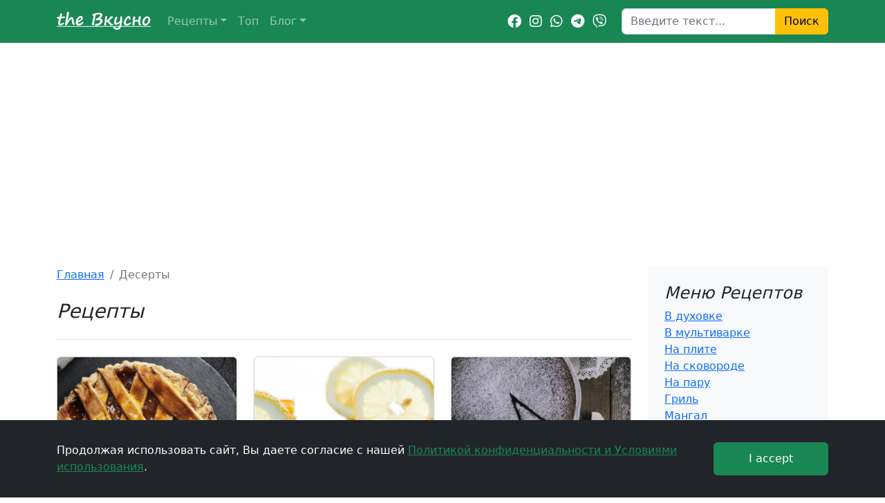

--- FILE ---
content_type: text/html; charset=utf-8
request_url: https://thevkusno.com/deserty.html?filter_tag%5B0%5D=14&start=72
body_size: 10457
content:
<!DOCTYPE html>
<html lang="ru-ru" dir="ltr">
<head>
<!-- Google Tag Manager -->
<script>(function(w,d,s,l,i){w[l]=w[l]||[];w[l].push({'gtm.start':
new Date().getTime(),event:'gtm.js'});var f=d.getElementsByTagName(s)[0],
j=d.createElement(s),dl=l!='dataLayer'?'&l='+l:'';j.async=true;j.src=
'https://www.googletagmanager.com/gtm.js?id='+i+dl;f.parentNode.insertBefore(j,f);
})(window,document,'script','dataLayer','GTM-P7Q3PWF');</script>
<!-- End Google Tag Manager -->
<meta charset="utf-8">
<meta name="og:title" content="Пироги">
<meta name="og:type" content="article">
<meta name="og:image" content="https://thevkusno.com/images/articles-600x600/p/pie/retsept-pesochnogo-testa-dlya-piroga-s-varenem.jpg">
<meta name="og:image:secure_url" content="https://thevkusno.com/images/articles-600x600/p/pie/retsept-pesochnogo-testa-dlya-piroga-s-varenem.jpg">
<meta name="og:url" content="https://thevkusno.com/deserty.html?filter_tag%5B0%5D=14&amp;amp;start=72">
<meta name="og:site_name" content="the Вкусно">
<meta name="og:description" content="Рецепты на любой вкус. Описание, ингредиенты, фотографии блюд. Выбор по типу, сложности, времени и ингредиентам.">
<meta name="viewport" content="width=device-width, initial-scale=1">
<meta name="description" content="Рецепты на любой вкус. Описание, ингредиенты, фотографии блюд. Выбор по типу, сложности, времени и ингредиентам.">
<title>Десерты - the Вкусно</title>
<link href="/images/favicon.svg" rel="icon" type="image/svg+xml">
<link href="/images/favicon.ico" rel="alternate icon" type="image/vnd.microsoft.icon">
<link href="/images/favicon-mask.svg" rel="mask-icon" color="#000">
<script type="application/ld+json">{"@context":"https:\/\/schema.org","@type":"BreadcrumbList","itemListElement":[{"@type":"ListItem","position":1,"item":{"@id":"https:\/\/thevkusno.com\/","name":"Главная"}},{"@type":"ListItem","position":2,"item":{"@id":"https:\/\/thevkusno.com\/deserty.html?filter_tag[0]=14","name":"Десерты"}}]}</script>
<link href="/media/templates/site/recipestmpl/css/bootstrap.min.css" rel="stylesheet" />
<link href="/media/templates/site/recipestmpl/css/bootstrap-icons.css" rel="stylesheet" />
<link href="/media/templates/site/recipestmpl/css/bootstrap.add.css" rel="stylesheet" />
<link href="/media/templates/site/recipestmpl/css/fontawesome.min.css" rel="stylesheet" />
<link href="/media/templates/site/recipestmpl/css/color.css" rel="stylesheet" />
<script async src="https://pagead2.googlesyndication.com/pagead/js/adsbygoogle.js?client=ca-pub-9419419659216134" crossorigin="anonymous"></script>
</head>
<body class="site com_content view-category no-layout no-task itemid-461 fixed-top-navbar_">
<!-- Google Tag Manager (noscript) -->
<noscript><iframe src="https://www.googletagmanager.com/ns.html?id=GTM-P7Q3PWF" height="0" width="0" style="display:none;visibility:hidden"></iframe></noscript>
<!-- End Google Tag Manager (noscript) -->
<header>
<nav class="navbar navbar-expand-lg navbar-dark bg-success fixed-top_" aria-label="Eighth navbar">
<div class="container">
<a class="navbar-brand" href="/"><img loading="eager" decoding="async" src="https://thevkusno.com/images/logo.svg" alt="the Вкусно" height="26"></a><button class="navbar-toggler" type="button" data-bs-toggle="collapse" data-bs-target="#navbarCollapse" aria-controls="navbarCollapse" aria-expanded="false" aria-label="Toggle navigation">
<span class="navbar-toggler-icon"></span>
</button>
<div class="collapse navbar-collapse" id="navbarCollapse">
<!-- mod_menu\dropdown-bsmenu.php -->
<ul class="navbar-nav me-auto mb-2 mb-md-0 ">
<li class="nav-item item-102 level-1 dropdown has-megamenu _parent"><a href="/retsepty.html" class="nav-link dropdown-toggle" data-bs-toggle="dropdown" aria-expanded="false">Рецепты</a><div class="dropdown-menu megamenu"><div class="container"><div class="row row-cols-2 row-cols-sm-2 row-cols-md-3 row-cols-lg-4 columns-3"><a href="/retsepty/retsepty.html" class="col m-0 py-1 px-2">Категории рецептов</a><a href="/retsepty.html" class="col m-0 py-1 px-2">Все рецепты</a><a href="/retsepty/retsepty-pervykh-blyud.html" class="col m-0 py-1 px-2">Первые блюда</a><a href="/retsepty/retsepty-vtorykh-blyud.html" class="col m-0 py-1 px-2">Рецепты вторых блюд</a><a href="/retsepty/retsepty-zagotovok.html" class="col m-0 py-1 px-2">Рецепты заготовок</a><a href="/retsepty/retsepty-zakusok.html" class="col m-0 py-1 px-2">Рецепты закусок</a><a href="/retsepty/retsepty-izdelij-iz-testa.html" class="col m-0 py-1 px-2">Рецепты изделий из теста</a><a href="/retsepty/retsepty-marinada.html" class="col m-0 py-1 px-2">Рецепты маринада</a><a href="/retsepty/retsepty-napitkov.html" class="col m-0 py-1 px-2">Рецепты напитков</a><a href="/retsepty/retsepty-priprav.html" class="col m-0 py-1 px-2">Рецепты приправ</a><a href="/retsepty/retsepty-sladostej.html" class="col m-0 py-1 px-2">Рецепты сладостей</a><a href="/retsepty/retsepty-sousov.html" class="col m-0 py-1 px-2">Рецепты соусов</a><a href="/retsepty/retsepty-napitkov/smuzi.html" class="col m-0 py-1 px-2">Смузи</a></div></div></div></li><li class="nav-item item-140 level-1"><a href="/top.html" class="nav-link">Топ</a></li><li class="nav-item item-103 level-1 dropdown has-megamenu _parent"><a href="/blog.html" class="nav-link dropdown-toggle" data-bs-toggle="dropdown" aria-expanded="false">Блог</a><div class="dropdown-menu megamenu"><div class="container"><div class="row row-cols-2 row-cols-sm-2 row-cols-md-3 row-cols-lg-4 columns-3"><a href="/blog.html" class="col m-0 py-1 px-2">Все статьи</a><a href="/blog/zozh.html" class="col m-0 py-1 px-2">Здоровый образ жизни (ЗОЖ)</a><a href="/blog/pp.html" class="col m-0 py-1 px-2">Правильное питание (ПП)</a><a href="/blog/kak-vybrat-produkty.html" class="col m-0 py-1 px-2">Как выбрать продукты</a><a href="/blog/kulinarnye-tendentsii.html" class="col m-0 py-1 px-2">Кулинарные тенденции</a><a href="/blog/istoriya-blyud.html" class="col m-0 py-1 px-2">История блюд</a><a href="/blog/sovety-po-prigotovleniyu.html" class="col m-0 py-1 px-2">Советы по приготовлению</a><a href="/blog/a-znaete-li-vy-chto.html" class="col m-0 py-1 px-2">А знаете ли вы что...</a><a href="/blog/prazdniki-i-traditsii.html" class="col m-0 py-1 px-2">Праздники и традиции</a><a href="/blog/retsenzii.html" class="col m-0 py-1 px-2">Рецензии</a><a href="/blog/sezonnye-retsepty.html" class="col m-0 py-1 px-2">Сезонные рецепты</a><a href="/blog/vegetarianstvo-i-veganstvo.html" class="col m-0 py-1 px-2">Вегетарианство и веганство</a></div></div></div></li>
</ul>
<!-- mod_menu\dropdown-bsmenu.php END -->
<ul class="nav my-2 justify-content-center my-md-0 text-small social-header"><li><a href="https://www.facebook.com/thevkusnocom" class="nav-link text-white" target="_blank"><i class="fa-brands fa-facebook"></i></a></li><li><a href="https://www.instagram.com/thevkusnocom/" class="nav-link text-white" target="_blank"><i class="fa-brands fa-instagram"></i></a></li><li><a href="https://chat.whatsapp.com/Ft5lRRoiS9JHNjUydrCNUh" class="nav-link text-white" target="_blank"><i class="fa-brands fa-whatsapp"></i></a></li><li><a href="https://t.me/thevkusnocom" class="nav-link text-white" target="_blank"><i class="fa-brands fa-telegram"></i></a></li><li><a href="https://invite.viber.com/?g2=AQAJRHfKLtwGZVDMvW4824npoZKVdKWjUelaEft%2Ffkic6QaPdlA526vObjEtK9Hr" class="nav-link text-white" target="_blank"><i class="fa-brands fa-viber"></i></a></li></ul>
<!-- mod_finder\default.php -->
<form class="d-flex ms-md-3" action="/poisk.html" method="GET" role="search">
<label for="mod-finder-searchword116" class="visually-hidden finder">Поиск</label><div class="mod-finder__search input-group"><input type="search" name="q" id="mod-finder-searchword116" class="form-control" value="" placeholder="Введите текст..." aria-label="Search"><button class="btn btn-warning" type="submit">Поиск</button></div>
</form>
<!-- mod_finder\default.php END -->
</div>
</div>
</nav>
</header>
<main>
<!-- index-container -->
<section class="pt-4 container">
<div class="row g-4">
<div class="col-xl-9 col-lg-8 col-md-7">
<!-- mod_breadcrumbs\default.php -->
<nav class="mb-4" aria-label="Breadcrumbs">
<ol class="breadcrumb">
<!--li class="breadcrumb-item d-none d-xxl-inline d-xl-inline d-lg-inline"><i class="bi bi-house-fill" aria-hidden="true"></i></li-->
<li class="breadcrumb-item"><a href="/" class="pathway">Главная</a></li><li class="breadcrumb-item active d-none d-xxl-inline d-xl-inline d-lg-inline" aria-current="page">Десерты</li></ol>
</nav>
<!-- mod_breadcrumbs\default.php END -->
<div id="system-message-container" aria-live="polite"></div>
<!-- com_content\category\default.php -->
<div class="com-content-category-blog" itemscope itemtype="https://schema.org/Blog">
<h1 class="pb-4 mb-4 fst-italic border-bottom">Рецепты</h1>
<!-- prodList -->
<div class="row row-cols-2 row-cols-lg-3 g-2 g-lg-3 g-xl-4">
<!-- prod -->
<div class="col" itemprop="blogPost" itemscope itemtype="https://schema.org/BlogPosting">
<div class="card shadow-sm h-100">
<a href="/retsepty/retsepty-izdelij-iz-testa/pirogi/retsept-pesochnogo-testa-dlya-piroga-s-varenem.html" class="text-decoration-none text-secondary"><figure><img src="/images/articles-600x600-rsz/p/pie/retsept-pesochnogo-testa-dlya-piroga-s-varenem_288px.jpg" srcset="/images/articles-600x600-rsz/p/pie/retsept-pesochnogo-testa-dlya-piroga-s-varenem_160px.jpg 160w, /images/articles-600x600-rsz/p/pie/retsept-pesochnogo-testa-dlya-piroga-s-varenem_288px.jpg 288w, /images/articles-600x600-rsz/p/pie/retsept-pesochnogo-testa-dlya-piroga-s-varenem_416px.jpg 416w, /images/articles-600x600-rsz/p/pie/retsept-pesochnogo-testa-dlya-piroga-s-varenem_544px.jpg 544w" alt="Фото песочного теста для пирога с вареньем на сливочном масле: просто и вкусно" itemprop="thumbnail" class="bd-placeholder-img card-img-top" loading="lazy"></figure></a>
<h2 class="m-2 h3 fs-5 text-center" itemprop="headline"><a href="/retsepty/retsepty-izdelij-iz-testa/pirogi/retsept-pesochnogo-testa-dlya-piroga-s-varenem.html" class="card-text text-decoration-none text-dark" itemprop="url">Рецепт песочного теста для пирога с вареньем на сливочном масле: просто и вкусно</a></h2>
<div class="card-body d-none d-xl-block">
<p class="card-text height2">Песочное тесто - это идеальное основание для любого вида пирогов, в том числе и для тех, которые готовятся с использованием варенья. Сегодня мы расска</p><div class="d-flex justify-content-between align-items-center"><div class="btn-group">
<a class="btn btn-sm btn-outline-secondary" href="/retsepty/retsepty-izdelij-iz-testa/pirogi/retsept-pesochnogo-testa-dlya-piroga-s-varenem.html" aria-label="Подробнее: Рецепт песочного теста для пирога с вареньем на сливочном масле: просто и вкусно">Подробнее</a>
</div></div>
</div>
</div>
</div>
<!-- prod END -->
<!-- prod -->
<div class="col" itemprop="blogPost" itemscope itemtype="https://schema.org/BlogPosting">
<div class="card shadow-sm h-100">
<a href="/retsepty/retsepty-izdelij-iz-testa/pirogi/pirog-limonnik-iz-pesochno-drozhzhevogo-testa.html" class="text-decoration-none text-secondary"><figure><img src="/images/articles-600x600-rsz/p/pie/pirog-limonnik-iz-pesochno-drozhzhevogo-testa_288px.jpg" srcset="/images/articles-600x600-rsz/p/pie/pirog-limonnik-iz-pesochno-drozhzhevogo-testa_160px.jpg 160w, /images/articles-600x600-rsz/p/pie/pirog-limonnik-iz-pesochno-drozhzhevogo-testa_288px.jpg 288w, /images/articles-600x600-rsz/p/pie/pirog-limonnik-iz-pesochno-drozhzhevogo-testa_416px.jpg 416w, /images/articles-600x600-rsz/p/pie/pirog-limonnik-iz-pesochno-drozhzhevogo-testa_544px.jpg 544w" alt="Фото Пирог &quot;Лимонник&quot;: рецепт из песочно-дрожжевого теста" itemprop="thumbnail" class="bd-placeholder-img card-img-top" loading="lazy"></figure></a>
<h2 class="m-2 h3 fs-5 text-center" itemprop="headline"><a href="/retsepty/retsepty-izdelij-iz-testa/pirogi/pirog-limonnik-iz-pesochno-drozhzhevogo-testa.html" class="card-text text-decoration-none text-dark" itemprop="url">Пирог &quot;Лимонник&quot;: рецепт из песочно-дрожжевого теста в духовке</a></h2>
<div class="card-body d-none d-xl-block">
<p class="card-text height2">Пирог "Лимонник" – это идеальный десерт для любителей кислых вкусов и сладких деликатесов. Пошаговый рецепт позволяет легко приготовить этот вкусный и</p><div class="d-flex justify-content-between align-items-center"><div class="btn-group">
<a class="btn btn-sm btn-outline-secondary" href="/retsepty/retsepty-izdelij-iz-testa/pirogi/pirog-limonnik-iz-pesochno-drozhzhevogo-testa.html" aria-label="Подробнее: Пирог &quot;Лимонник&quot;: рецепт из песочно-дрожжевого теста в духовке">Подробнее</a>
</div></div>
</div>
</div>
</div>
<!-- prod END -->
<!-- prod -->
<div class="col" itemprop="blogPost" itemscope itemtype="https://schema.org/BlogPosting">
<div class="card shadow-sm h-100">
<a href="/retsepty/retsepty-izdelij-iz-testa/pirogi/prostoj-i-bystryj-retsept-piroga-na-kefire.html" class="text-decoration-none text-secondary"><figure><img src="/images/articles-600x600-rsz/p/pie/prostoj-i-bystryj-retsept-piroga-na-kefire_288px.jpg" srcset="/images/articles-600x600-rsz/p/pie/prostoj-i-bystryj-retsept-piroga-na-kefire_160px.jpg 160w, /images/articles-600x600-rsz/p/pie/prostoj-i-bystryj-retsept-piroga-na-kefire_288px.jpg 288w, /images/articles-600x600-rsz/p/pie/prostoj-i-bystryj-retsept-piroga-na-kefire_416px.jpg 416w, /images/articles-600x600-rsz/p/pie/prostoj-i-bystryj-retsept-piroga-na-kefire_544px.jpg 544w" alt="Фото Простой и быстрый пирог на кефире с вареньем и минимумом ингредиентов" itemprop="thumbnail" class="bd-placeholder-img card-img-top" loading="lazy"></figure></a>
<h2 class="m-2 h3 fs-5 text-center" itemprop="headline"><a href="/retsepty/retsepty-izdelij-iz-testa/pirogi/prostoj-i-bystryj-retsept-piroga-na-kefire.html" class="card-text text-decoration-none text-dark" itemprop="url">Самый ПРОСТОЙ и БЫСТРЫЙ рецепт пирога на кефире с вареньем: вкусно и минимум ингредиентов</a></h2>
<div class="card-body d-none d-xl-block">
<p class="card-text height2">Сегодня мы поделимся с вами самым простым и быстрым рецептом пирога на кефире, который точно понравится всем вашим домашним. Это блюдо отлично подходи</p><div class="d-flex justify-content-between align-items-center"><div class="btn-group">
<a class="btn btn-sm btn-outline-secondary" href="/retsepty/retsepty-izdelij-iz-testa/pirogi/prostoj-i-bystryj-retsept-piroga-na-kefire.html" aria-label="Подробнее: Самый ПРОСТОЙ и БЫСТРЫЙ рецепт пирога на кефире с вареньем: вкусно и минимум ингредиентов">Подробнее</a>
</div></div>
</div>
</div>
</div>
<!-- prod END -->
<!-- prod -->
<div class="col" itemprop="blogPost" itemscope itemtype="https://schema.org/BlogPosting">
<div class="card shadow-sm h-100">
<a href="/retsepty/retsepty-izdelij-iz-testa/pirogi/otkrytyj-pirog-s-yablokami-iz-pesochnogo-testa.html" class="text-decoration-none text-secondary"><figure><img src="/images/articles-600x600-rsz/p/pie/otkrytyj-pirog-s-yablokami-iz-pesochnogo-testa_288px.jpg" srcset="/images/articles-600x600-rsz/p/pie/otkrytyj-pirog-s-yablokami-iz-pesochnogo-testa_160px.jpg 160w, /images/articles-600x600-rsz/p/pie/otkrytyj-pirog-s-yablokami-iz-pesochnogo-testa_288px.jpg 288w, /images/articles-600x600-rsz/p/pie/otkrytyj-pirog-s-yablokami-iz-pesochnogo-testa_416px.jpg 416w, /images/articles-600x600-rsz/p/pie/otkrytyj-pirog-s-yablokami-iz-pesochnogo-testa_544px.jpg 544w" alt="Фото открытый пирог с яблоками из песочного теста в духовке: пошаговый рецепт" itemprop="thumbnail" class="bd-placeholder-img card-img-top" loading="lazy"></figure></a>
<h2 class="m-2 h3 fs-5 text-center" itemprop="headline"><a href="/retsepty/retsepty-izdelij-iz-testa/pirogi/otkrytyj-pirog-s-yablokami-iz-pesochnogo-testa.html" class="card-text text-decoration-none text-dark" itemprop="url">Открытый пирог с яблоками из песочного теста в духовке: вкусный пошаговый рецепт</a></h2>
<div class="card-body d-none d-xl-block">
<p class="card-text height2">Открытый песочный пирог с яблоками - это отличный способ порадовать своих близких и друзей простым, но вкусным десертом. Этот пирог изготавливается из</p><div class="d-flex justify-content-between align-items-center"><div class="btn-group">
<a class="btn btn-sm btn-outline-secondary" href="/retsepty/retsepty-izdelij-iz-testa/pirogi/otkrytyj-pirog-s-yablokami-iz-pesochnogo-testa.html" aria-label="Подробнее: Открытый пирог с яблоками из песочного теста в духовке: вкусный пошаговый рецепт">Подробнее</a>
</div></div>
</div>
</div>
</div>
<!-- prod END -->
<!-- prod -->
<div class="col" itemprop="blogPost" itemscope itemtype="https://schema.org/BlogPosting">
<div class="card shadow-sm h-100">
<a href="/retsepty/retsepty-izdelij-iz-testa/pirogi/pesochnyj-pirog-s-yablokami-i-koritsej.html" class="text-decoration-none text-secondary"><figure><img src="/images/articles-600x600-rsz/p/pie/pesochnyj-pirog-s-yablokami-i-koritsej_288px.jpg" srcset="/images/articles-600x600-rsz/p/pie/pesochnyj-pirog-s-yablokami-i-koritsej_160px.jpg 160w, /images/articles-600x600-rsz/p/pie/pesochnyj-pirog-s-yablokami-i-koritsej_288px.jpg 288w, /images/articles-600x600-rsz/p/pie/pesochnyj-pirog-s-yablokami-i-koritsej_416px.jpg 416w, /images/articles-600x600-rsz/p/pie/pesochnyj-pirog-s-yablokami-i-koritsej_544px.jpg 544w" alt="Фото Песочный пирог с яблоками и корицей на маргарине - Лучший рецепт тертого яблочного пирога" itemprop="thumbnail" class="bd-placeholder-img card-img-top" loading="lazy"></figure></a>
<h2 class="m-2 h3 fs-5 text-center" itemprop="headline"><a href="/retsepty/retsepty-izdelij-iz-testa/pirogi/pesochnyj-pirog-s-yablokami-i-koritsej.html" class="card-text text-decoration-none text-dark" itemprop="url">Песочный пирог с яблоками и корицей на маргарине - Лучший рецепт тертого яблочного пирога</a></h2>
<div class="card-body d-none d-xl-block">
<p class="card-text height2">Ничто не приятнее, чем запах свежей выпечки в доме. И если вы хотите порадовать своих близких вкусным домашним десертом, то мы предлагаем вам попробов</p><div class="d-flex justify-content-between align-items-center"><div class="btn-group">
<a class="btn btn-sm btn-outline-secondary" href="/retsepty/retsepty-izdelij-iz-testa/pirogi/pesochnyj-pirog-s-yablokami-i-koritsej.html" aria-label="Подробнее: Песочный пирог с яблоками и корицей на маргарине - Лучший рецепт тертого яблочного пирога">Подробнее</a>
</div></div>
</div>
</div>
</div>
<!-- prod END -->
<!-- prod -->
<div class="col" itemprop="blogPost" itemscope itemtype="https://schema.org/BlogPosting">
<div class="card shadow-sm h-100">
<a href="/retsepty/retsepty-izdelij-iz-testa/pirogi/tertyj-pirog-s-varenem-na-margarine.html" class="text-decoration-none text-secondary"><figure><img src="/images/articles-600x600-rsz/p/pie/tertyj-pirog-s-varenem-na-margarine_288px.jpg" srcset="/images/articles-600x600-rsz/p/pie/tertyj-pirog-s-varenem-na-margarine_160px.jpg 160w, /images/articles-600x600-rsz/p/pie/tertyj-pirog-s-varenem-na-margarine_288px.jpg 288w, /images/articles-600x600-rsz/p/pie/tertyj-pirog-s-varenem-na-margarine_416px.jpg 416w, /images/articles-600x600-rsz/p/pie/tertyj-pirog-s-varenem-na-margarine_544px.jpg 544w" alt="Фото Песочный тертый пирог с вареньем на маргарине: пошаговый рецепт в духовке" itemprop="thumbnail" class="bd-placeholder-img card-img-top" loading="lazy"></figure></a>
<h2 class="m-2 h3 fs-5 text-center" itemprop="headline"><a href="/retsepty/retsepty-izdelij-iz-testa/pirogi/tertyj-pirog-s-varenem-na-margarine.html" class="card-text text-decoration-none text-dark" itemprop="url">Тертый пирог с вареньем на маргарине или масле: пошаговый классический рецепт в духовке</a></h2>
<div class="card-body d-none d-xl-block">
<p class="card-text height2">Приготовьте настоящую классику - песочный тертый пирог с вареньем на маргарине. Этот пирог очень прост в приготовлении, но его вкус превзойдет все ваш</p><div class="d-flex justify-content-between align-items-center"><div class="btn-group">
<a class="btn btn-sm btn-outline-secondary" href="/retsepty/retsepty-izdelij-iz-testa/pirogi/tertyj-pirog-s-varenem-na-margarine.html" aria-label="Подробнее: Тертый пирог с вареньем на маргарине или масле: пошаговый классический рецепт в духовке">Подробнее</a>
</div></div>
</div>
</div>
</div>
<!-- prod END -->
<!-- prod -->
<div class="col" itemprop="blogPost" itemscope itemtype="https://schema.org/BlogPosting">
<div class="card shadow-sm h-100">
<a href="/retsepty/retsepty-izdelij-iz-testa/pirogi/mannik-na-kefire-tri-stakana.html" class="text-decoration-none text-secondary"><figure><img src="/images/articles-600x600-rsz/p/pie/mannik-na-kefire-tri-stakana_288px.jpg" srcset="/images/articles-600x600-rsz/p/pie/mannik-na-kefire-tri-stakana_160px.jpg 160w, /images/articles-600x600-rsz/p/pie/mannik-na-kefire-tri-stakana_288px.jpg 288w, /images/articles-600x600-rsz/p/pie/mannik-na-kefire-tri-stakana_416px.jpg 416w, /images/articles-600x600-rsz/p/pie/mannik-na-kefire-tri-stakana_544px.jpg 544w" alt="Фото вкусный пирог Манник на кефире &quot;Три Стакана&quot; - очень простой и вкусный рецепт" itemprop="thumbnail" class="bd-placeholder-img card-img-top" loading="lazy"></figure></a>
<h2 class="m-2 h3 fs-5 text-center" itemprop="headline"><a href="/retsepty/retsepty-izdelij-iz-testa/pirogi/mannik-na-kefire-tri-stakana.html" class="card-text text-decoration-none text-dark" itemprop="url">Манник на кефире &quot;Три Стакана&quot; - очень простой и вкусный рецепт</a></h2>
<div class="card-body d-none d-xl-block">
<p class="card-text height2">Манник на кефире "Три Стакана" - это один из самых простых и вкусных рецептов домашней выпечки. Он подходит как для десерта, так и для завтрака. В это</p><div class="d-flex justify-content-between align-items-center"><div class="btn-group">
<a class="btn btn-sm btn-outline-secondary" href="/retsepty/retsepty-izdelij-iz-testa/pirogi/mannik-na-kefire-tri-stakana.html" aria-label="Подробнее: Манник на кефире &quot;Три Стакана&quot; - очень простой и вкусный рецепт">Подробнее</a>
</div></div>
</div>
</div>
</div>
<!-- prod END -->
<!-- prod -->
<div class="col" itemprop="blogPost" itemscope itemtype="https://schema.org/BlogPosting">
<div class="card shadow-sm h-100">
<a href="/retsepty/retsepty-izdelij-iz-testa/pirogi/amerikanskij-pirog-s-vishnej-krambl.html" class="text-decoration-none text-secondary"><figure><img src="/images/articles-600x600-rsz/p/pie/amerikanskij-pirog-s-vishnej-krambl_288px.jpg" srcset="/images/articles-600x600-rsz/p/pie/amerikanskij-pirog-s-vishnej-krambl_160px.jpg 160w, /images/articles-600x600-rsz/p/pie/amerikanskij-pirog-s-vishnej-krambl_288px.jpg 288w, /images/articles-600x600-rsz/p/pie/amerikanskij-pirog-s-vishnej-krambl_416px.jpg 416w, /images/articles-600x600-rsz/p/pie/amerikanskij-pirog-s-vishnej-krambl_544px.jpg 544w" alt="Фото Американский пирог с вишней (Крамбл): рецепт быстрого вишневого пирога" itemprop="thumbnail" class="bd-placeholder-img card-img-top" loading="lazy"></figure></a>
<h2 class="m-2 h3 fs-5 text-center" itemprop="headline"><a href="/retsepty/retsepty-izdelij-iz-testa/pirogi/amerikanskij-pirog-s-vishnej-krambl.html" class="card-text text-decoration-none text-dark" itemprop="url">Американский пирог с вишней (Крамбл): рецепт быстрого вишневого пирога</a></h2>
<div class="card-body d-none d-xl-block">
<p class="card-text height2">Американский пирог с вишней крамбл – это традиционное американское блюдо, которое можно легко приготовить в домашних условиях. В этом десерте сочетает</p><div class="d-flex justify-content-between align-items-center"><div class="btn-group">
<a class="btn btn-sm btn-outline-secondary" href="/retsepty/retsepty-izdelij-iz-testa/pirogi/amerikanskij-pirog-s-vishnej-krambl.html" aria-label="Подробнее: Американский пирог с вишней (Крамбл): рецепт быстрого вишневого пирога">Подробнее</a>
</div></div>
</div>
</div>
</div>
<!-- prod END -->
<!-- prod -->
<div class="col" itemprop="blogPost" itemscope itemtype="https://schema.org/BlogPosting">
<div class="card shadow-sm h-100">
<a href="/retsepty/retsepty-izdelij-iz-testa/pirogi/samyj-prostoj-yablochnyj-pirog-na-kefire.html" class="text-decoration-none text-secondary"><figure><img src="/images/articles-600x600-rsz/p/pie/samyj-prostoj-yablochnyj-pirog-na-kefire_288px.jpg" srcset="/images/articles-600x600-rsz/p/pie/samyj-prostoj-yablochnyj-pirog-na-kefire_160px.jpg 160w, /images/articles-600x600-rsz/p/pie/samyj-prostoj-yablochnyj-pirog-na-kefire_288px.jpg 288w, /images/articles-600x600-rsz/p/pie/samyj-prostoj-yablochnyj-pirog-na-kefire_416px.jpg 416w, /images/articles-600x600-rsz/p/pie/samyj-prostoj-yablochnyj-pirog-na-kefire_544px.jpg 544w" alt="Фото Самый простой рецепт яблочного пирога на кефире: ароматный десерт к чаю" itemprop="thumbnail" class="bd-placeholder-img card-img-top" loading="lazy"></figure></a>
<h2 class="m-2 h3 fs-5 text-center" itemprop="headline"><a href="/retsepty/retsepty-izdelij-iz-testa/pirogi/samyj-prostoj-yablochnyj-pirog-na-kefire.html" class="card-text text-decoration-none text-dark" itemprop="url">Самый простой рецепт яблочного пирога на кефире: ароматный десерт к чаю</a></h2>
<div class="card-body d-none d-xl-block">
<p class="card-text height2">Яблочный пирог - это не только вкусное, но и полезное лакомство. Это блюдо идеально подходит для десерта или для чаепития в любое время дня. В этом ре</p><div class="d-flex justify-content-between align-items-center"><div class="btn-group">
<a class="btn btn-sm btn-outline-secondary" href="/retsepty/retsepty-izdelij-iz-testa/pirogi/samyj-prostoj-yablochnyj-pirog-na-kefire.html" aria-label="Подробнее: Самый простой рецепт яблочного пирога на кефире: ароматный десерт к чаю">Подробнее</a>
</div></div>
</div>
</div>
</div>
<!-- prod END -->
<!-- prod -->
<div class="col" itemprop="blogPost" itemscope itemtype="https://schema.org/BlogPosting">
<div class="card shadow-sm h-100">
<a href="/retsepty/retsepty-izdelij-iz-testa/rulet/shokoladnyj-biskvitnyj-rulet-s-belkovym-kremom.html" class="text-decoration-none text-secondary"><figure><img src="/images/articles-600x600-rsz/c/cakes/shokoladnyj-biskvitnyj-rulet-s-belkovym-kremom_288px.jpg" srcset="/images/articles-600x600-rsz/c/cakes/shokoladnyj-biskvitnyj-rulet-s-belkovym-kremom_160px.jpg 160w, /images/articles-600x600-rsz/c/cakes/shokoladnyj-biskvitnyj-rulet-s-belkovym-kremom_288px.jpg 288w, /images/articles-600x600-rsz/c/cakes/shokoladnyj-biskvitnyj-rulet-s-belkovym-kremom_416px.jpg 416w, /images/articles-600x600-rsz/c/cakes/shokoladnyj-biskvitnyj-rulet-s-belkovym-kremom_544px.jpg 544w" alt="Фото Шоколадный Бисквит для Рулета с Белковым Кремом и Черникой: Классический Рецепт" itemprop="thumbnail" class="bd-placeholder-img card-img-top" loading="lazy"></figure></a>
<h2 class="m-2 h3 fs-5 text-center" itemprop="headline"><a href="/retsepty/retsepty-izdelij-iz-testa/rulet/shokoladnyj-biskvitnyj-rulet-s-belkovym-kremom.html" class="card-text text-decoration-none text-dark" itemprop="url">Шоколадный Бисквит для Рулета с Белковым Кремом: Классический Рецепт в Домашних Условиях</a></h2>
<div class="card-body d-none d-xl-block">
<p class="card-text height2">Бисквитный рулет - это легкое, воздушное и вкусное десертное блюдо, которое можно приготовить быстро и легко. Он также может служить отличным украшени</p><div class="d-flex justify-content-between align-items-center"><div class="btn-group">
<a class="btn btn-sm btn-outline-secondary" href="/retsepty/retsepty-izdelij-iz-testa/rulet/shokoladnyj-biskvitnyj-rulet-s-belkovym-kremom.html" aria-label="Подробнее: Шоколадный Бисквит для Рулета с Белковым Кремом: Классический Рецепт в Домашних Условиях">Подробнее</a>
</div></div>
</div>
</div>
</div>
<!-- prod END -->
<!-- prod -->
<div class="col" itemprop="blogPost" itemscope itemtype="https://schema.org/BlogPosting">
<div class="card shadow-sm h-100">
<a href="/retsepty/retsepty-izdelij-iz-testa/slojki/slojki-s-yablokami.html" class="text-decoration-none text-secondary"><figure><img src="/images/articles-600x600-rsz/b/baking/slojki-s-yablokami_288px.jpg" srcset="/images/articles-600x600-rsz/b/baking/slojki-s-yablokami_160px.jpg 160w, /images/articles-600x600-rsz/b/baking/slojki-s-yablokami_288px.jpg 288w, /images/articles-600x600-rsz/b/baking/slojki-s-yablokami_416px.jpg 416w, /images/articles-600x600-rsz/b/baking/slojki-s-yablokami_544px.jpg 544w" alt="Фото Слоеные Слойки с Яблоками: Самый Вкусный Рецепт из Готового Слоеного Дрожжевого Теста" itemprop="thumbnail" class="bd-placeholder-img card-img-top" loading="lazy"></figure></a>
<h2 class="m-2 h3 fs-5 text-center" itemprop="headline"><a href="/retsepty/retsepty-izdelij-iz-testa/slojki/slojki-s-yablokami.html" class="card-text text-decoration-none text-dark" itemprop="url">Слоеные Слойки с Яблоками: Самый Вкусный Рецепт из Готового Слоеного Дрожжевого Теста</a></h2>
<div class="card-body d-none d-xl-block">
<p class="card-text height2">Слоеные слойки с яблоками - это невероятно вкусное и ароматное лакомство, которое подойдет для любого времени года. В этом рецепте мы используем готов</p><div class="d-flex justify-content-between align-items-center"><div class="btn-group">
<a class="btn btn-sm btn-outline-secondary" href="/retsepty/retsepty-izdelij-iz-testa/slojki/slojki-s-yablokami.html" aria-label="Подробнее: Слоеные Слойки с Яблоками: Самый Вкусный Рецепт из Готового Слоеного Дрожжевого Теста">Подробнее</a>
</div></div>
</div>
</div>
</div>
<!-- prod END -->
<!-- prod -->
<div class="col" itemprop="blogPost" itemscope itemtype="https://schema.org/BlogPosting">
<div class="card shadow-sm h-100">
<a href="/retsepty/retsepty-izdelij-iz-testa/slojki/slojki-iz-sloenogo-bezdrozhzhevogo-testa-s-tvorogom.html" class="text-decoration-none text-secondary"><figure><img src="/images/articles-600x600-rsz/b/baking/slojki-iz-sloenogo-bezdrozhzhevogo-testa-s-tvorogom_288px.jpg" srcset="/images/articles-600x600-rsz/b/baking/slojki-iz-sloenogo-bezdrozhzhevogo-testa-s-tvorogom_160px.jpg 160w, /images/articles-600x600-rsz/b/baking/slojki-iz-sloenogo-bezdrozhzhevogo-testa-s-tvorogom_288px.jpg 288w, /images/articles-600x600-rsz/b/baking/slojki-iz-sloenogo-bezdrozhzhevogo-testa-s-tvorogom_416px.jpg 416w, /images/articles-600x600-rsz/b/baking/slojki-iz-sloenogo-bezdrozhzhevogo-testa-s-tvorogom_544px.jpg 544w" alt="Фото Слойки из Слоеного Бездрожжевого Теста с Творогом: рецепт в духовке" itemprop="thumbnail" class="bd-placeholder-img card-img-top" loading="lazy"></figure></a>
<h2 class="m-2 h3 fs-5 text-center" itemprop="headline"><a href="/retsepty/retsepty-izdelij-iz-testa/slojki/slojki-iz-sloenogo-bezdrozhzhevogo-testa-s-tvorogom.html" class="card-text text-decoration-none text-dark" itemprop="url">Слойки из Готового Слоеного Бездрожжевого Теста с Творогом: рецепт в духовке</a></h2>
<div class="card-body d-none d-xl-block">
<p class="card-text height2">Слоеные изделия всегда ассоциируются с праздником и уютом. Ароматное тесто, которое тает во рту, сочная начинка – это то, что мы любим. Если вы хотите</p><div class="d-flex justify-content-between align-items-center"><div class="btn-group">
<a class="btn btn-sm btn-outline-secondary" href="/retsepty/retsepty-izdelij-iz-testa/slojki/slojki-iz-sloenogo-bezdrozhzhevogo-testa-s-tvorogom.html" aria-label="Подробнее: Слойки из Готового Слоеного Бездрожжевого Теста с Творогом: рецепт в духовке">Подробнее</a>
</div></div>
</div>
</div>
</div>
<!-- prod END -->
<!-- prod -->
<div class="col" itemprop="blogPost" itemscope itemtype="https://schema.org/BlogPosting">
<div class="card shadow-sm h-100">
<a href="/retsepty/retsepty-izdelij-iz-testa/slojki/slojki-s-varenem.html" class="text-decoration-none text-secondary"><figure><img src="/images/articles-600x600-rsz/c/cakes/slojki-s-varenem_288px.jpg" srcset="/images/articles-600x600-rsz/c/cakes/slojki-s-varenem_160px.jpg 160w, /images/articles-600x600-rsz/c/cakes/slojki-s-varenem_288px.jpg 288w, /images/articles-600x600-rsz/c/cakes/slojki-s-varenem_416px.jpg 416w, /images/articles-600x600-rsz/c/cakes/slojki-s-varenem_544px.jpg 544w" alt="Фото Слойки с Вареньем из Готового Слоеного Дрожжевого Теста: Рецепт в Духовке" itemprop="thumbnail" class="bd-placeholder-img card-img-top" loading="lazy"></figure></a>
<h2 class="m-2 h3 fs-5 text-center" itemprop="headline"><a href="/retsepty/retsepty-izdelij-iz-testa/slojki/slojki-s-varenem.html" class="card-text text-decoration-none text-dark" itemprop="url">Слойки с Вареньем из Слоеного Дрожжевого Теста: Простой Рецепт в Духовке</a></h2>
<div class="card-body d-none d-xl-block">
<p class="card-text height2">В поисках простого и вкусного десерта? Попробуйте приготовить слоеные с вареньем из готового слоеного дрожжевого теста! Это блюдо быстро готовится и и</p><div class="d-flex justify-content-between align-items-center"><div class="btn-group">
<a class="btn btn-sm btn-outline-secondary" href="/retsepty/retsepty-izdelij-iz-testa/slojki/slojki-s-varenem.html" aria-label="Подробнее: Слойки с Вареньем из Слоеного Дрожжевого Теста: Простой Рецепт в Духовке">Подробнее</a>
</div></div>
</div>
</div>
</div>
<!-- prod END -->
<!-- prod -->
<div class="col" itemprop="blogPost" itemscope itemtype="https://schema.org/BlogPosting">
<div class="card shadow-sm h-100">
<a href="/retsepty/retsepty-izdelij-iz-testa/syrniki/pp-syrniki-s-ovsyanoj-mukoj-i-bananom.html" class="text-decoration-none text-secondary"><figure><img src="/images/articles-600x600-rsz/s/syrniki/pp-syrniki-s-ovsyanoj-mukoj-i-bananom_288px.jpg" srcset="/images/articles-600x600-rsz/s/syrniki/pp-syrniki-s-ovsyanoj-mukoj-i-bananom_160px.jpg 160w, /images/articles-600x600-rsz/s/syrniki/pp-syrniki-s-ovsyanoj-mukoj-i-bananom_288px.jpg 288w, /images/articles-600x600-rsz/s/syrniki/pp-syrniki-s-ovsyanoj-mukoj-i-bananom_416px.jpg 416w, /images/articles-600x600-rsz/s/syrniki/pp-syrniki-s-ovsyanoj-mukoj-i-bananom_544px.jpg 544w" alt="Фото ПП-Сырники с Овсяной Мукой и Бананом - рецепт из творога на сковороде" itemprop="thumbnail" class="bd-placeholder-img card-img-top" loading="lazy"></figure></a>
<h2 class="m-2 h3 fs-5 text-center" itemprop="headline"><a href="/retsepty/retsepty-izdelij-iz-testa/syrniki/pp-syrniki-s-ovsyanoj-mukoj-i-bananom.html" class="card-text text-decoration-none text-dark" itemprop="url">ПП-Сырники с Овсяной Мукой и Бананом - рецепт из Творога БЕЗ Сахара на Сковороде</a></h2>
<div class="card-body d-none d-xl-block">
<p class="card-text height2">Если вы следите за своей фигурой, но не хотите отказываться от вкусной еды, то эти ПП-сырники с овсяной мукой и бананом из творога станут вашим спасен</p><div class="d-flex justify-content-between align-items-center"><div class="btn-group">
<a class="btn btn-sm btn-outline-secondary" href="/retsepty/retsepty-izdelij-iz-testa/syrniki/pp-syrniki-s-ovsyanoj-mukoj-i-bananom.html" aria-label="Подробнее: ПП-Сырники с Овсяной Мукой и Бананом - рецепт из Творога БЕЗ Сахара на Сковороде">Подробнее</a>
</div></div>
</div>
</div>
</div>
<!-- prod END -->
<!-- prod -->
<div class="col" itemprop="blogPost" itemscope itemtype="https://schema.org/BlogPosting">
<div class="card shadow-sm h-100">
<a href="/retsepty/retsepty-izdelij-iz-testa/syrniki/idealnye-syrniki-iz-tvoroga-i-muki-na-skovorode.html" class="text-decoration-none text-secondary"><figure><img src="/images/articles-600x600-rsz/s/syrniki/idealnye-syrniki-iz-tvoroga-i-muki-na-skovorode_288px.jpg" srcset="/images/articles-600x600-rsz/s/syrniki/idealnye-syrniki-iz-tvoroga-i-muki-na-skovorode_160px.jpg 160w, /images/articles-600x600-rsz/s/syrniki/idealnye-syrniki-iz-tvoroga-i-muki-na-skovorode_288px.jpg 288w, /images/articles-600x600-rsz/s/syrniki/idealnye-syrniki-iz-tvoroga-i-muki-na-skovorode_416px.jpg 416w, /images/articles-600x600-rsz/s/syrniki/idealnye-syrniki-iz-tvoroga-i-muki-na-skovorode_544px.jpg 544w" alt="Фото Идеальные сырники из творога и муки на сковороде" itemprop="thumbnail" class="bd-placeholder-img card-img-top" loading="lazy"></figure></a>
<h2 class="m-2 h3 fs-5 text-center" itemprop="headline"><a href="/retsepty/retsepty-izdelij-iz-testa/syrniki/idealnye-syrniki-iz-tvoroga-i-muki-na-skovorode.html" class="card-text text-decoration-none text-dark" itemprop="url">Идеальные сырники из творога и муки на сковороде: пошаговый рецепт</a></h2>
<div class="card-body d-none d-xl-block">
<p class="card-text height2">Сырники - это прекрасный выбор для завтрака или перекуса. Они могут быть мягкими и нежными внутри, а снаружи золотистыми и хрустящими. В этом рецепте </p><div class="d-flex justify-content-between align-items-center"><div class="btn-group">
<a class="btn btn-sm btn-outline-secondary" href="/retsepty/retsepty-izdelij-iz-testa/syrniki/idealnye-syrniki-iz-tvoroga-i-muki-na-skovorode.html" aria-label="Подробнее: Идеальные сырники из творога и муки на сковороде: пошаговый рецепт">Подробнее</a>
</div></div>
</div>
</div>
</div>
<!-- prod END -->
<!-- prod -->
<div class="col" itemprop="blogPost" itemscope itemtype="https://schema.org/BlogPosting">
<div class="card shadow-sm h-100">
<a href="/retsepty/retsepty-izdelij-iz-testa/syrniki/retsepty-syrnikov-v-domashnikh-usloviyakh.html" class="text-decoration-none text-secondary"><figure><img src="/images/articles-600x600-rsz/s/syrniki/retsepty-syrnikov-v-domashnikh-usloviyakh_288px.jpg" srcset="/images/articles-600x600-rsz/s/syrniki/retsepty-syrnikov-v-domashnikh-usloviyakh_160px.jpg 160w, /images/articles-600x600-rsz/s/syrniki/retsepty-syrnikov-v-domashnikh-usloviyakh_288px.jpg 288w, /images/articles-600x600-rsz/s/syrniki/retsepty-syrnikov-v-domashnikh-usloviyakh_416px.jpg 416w, /images/articles-600x600-rsz/s/syrniki/retsepty-syrnikov-v-domashnikh-usloviyakh_544px.jpg 544w" alt="Фото вкусных и пышных творожных сырников в домашних условиях: как приготовить сырники" itemprop="thumbnail" class="bd-placeholder-img card-img-top" loading="lazy"></figure></a>
<h2 class="m-2 h3 fs-5 text-center" itemprop="headline"><a href="/retsepty/retsepty-izdelij-iz-testa/syrniki/retsepty-syrnikov-v-domashnikh-usloviyakh.html" class="card-text text-decoration-none text-dark" itemprop="url">Рецепты сырников в домашних условиях: как приготовить сырники с минимальными затратами времени и сил</a></h2>
<div class="card-body d-none d-xl-block">
<p class="card-text height2">Сырники - это одно из самых любимых блюд для завтрака или легкого обеда. Но, как правило, рецепты этого блюда требуют много времени и усилий. В этом р</p><div class="d-flex justify-content-between align-items-center"><div class="btn-group">
<a class="btn btn-sm btn-outline-secondary" href="/retsepty/retsepty-izdelij-iz-testa/syrniki/retsepty-syrnikov-v-domashnikh-usloviyakh.html" aria-label="Подробнее: Рецепты сырников в домашних условиях: как приготовить сырники с минимальными затратами времени и сил">Подробнее</a>
</div></div>
</div>
</div>
</div>
<!-- prod END -->
<!-- prod -->
<div class="col" itemprop="blogPost" itemscope itemtype="https://schema.org/BlogPosting">
<div class="card shadow-sm h-100">
<a href="/retsepty/retsepty-izdelij-iz-testa/syrniki/sladkie-syrniki-s-fruktami-na-skovorode.html" class="text-decoration-none text-secondary"><figure><img src="/images/articles-600x600-rsz/s/syrniki/sladkie-syrniki-s-fruktami-na-skovorode_288px.jpg" srcset="/images/articles-600x600-rsz/s/syrniki/sladkie-syrniki-s-fruktami-na-skovorode_160px.jpg 160w, /images/articles-600x600-rsz/s/syrniki/sladkie-syrniki-s-fruktami-na-skovorode_288px.jpg 288w, /images/articles-600x600-rsz/s/syrniki/sladkie-syrniki-s-fruktami-na-skovorode_416px.jpg 416w, /images/articles-600x600-rsz/s/syrniki/sladkie-syrniki-s-fruktami-na-skovorode_544px.jpg 544w" alt="Фото Сладкие сырники из творога с фруктами на сковороде" itemprop="thumbnail" class="bd-placeholder-img card-img-top" loading="lazy"></figure></a>
<h2 class="m-2 h3 fs-5 text-center" itemprop="headline"><a href="/retsepty/retsepty-izdelij-iz-testa/syrniki/sladkie-syrniki-s-fruktami-na-skovorode.html" class="card-text text-decoration-none text-dark" itemprop="url">Сладкие сырники с фруктами на сковороде: рецепты сырников с яблоками, бананами, клубникой и другими фруктами</a></h2>
<div class="card-body d-none d-xl-block">
<p class="card-text height2">Сладкие сырники с фруктами на сковороде – это прекрасный способ насладиться вкусом фруктов и одновременно получить порцию полезного белка. В этом реце</p><div class="d-flex justify-content-between align-items-center"><div class="btn-group">
<a class="btn btn-sm btn-outline-secondary" href="/retsepty/retsepty-izdelij-iz-testa/syrniki/sladkie-syrniki-s-fruktami-na-skovorode.html" aria-label="Подробнее: Сладкие сырники с фруктами на сковороде: рецепты сырников с яблоками, бананами, клубникой и другими фруктами">Подробнее</a>
</div></div>
</div>
</div>
</div>
<!-- prod END -->
<!-- prod -->
<div class="col" itemprop="blogPost" itemscope itemtype="https://schema.org/BlogPosting">
<div class="card shadow-sm h-100">
<a href="/retsepty/retsepty-izdelij-iz-testa/syrniki/syrniki-s-bananom-v-dukhovke-prostoj-retsept-poleznogo-zavtraka.html" class="text-decoration-none text-secondary"><figure><img src="/images/articles-600x600-rsz/s/syrniki/syrniki-s-bananom-v-dukhovke-prostoj-retsept-poleznogo-zavtraka_288px.jpg" srcset="/images/articles-600x600-rsz/s/syrniki/syrniki-s-bananom-v-dukhovke-prostoj-retsept-poleznogo-zavtraka_160px.jpg 160w, /images/articles-600x600-rsz/s/syrniki/syrniki-s-bananom-v-dukhovke-prostoj-retsept-poleznogo-zavtraka_288px.jpg 288w, /images/articles-600x600-rsz/s/syrniki/syrniki-s-bananom-v-dukhovke-prostoj-retsept-poleznogo-zavtraka_416px.jpg 416w, /images/articles-600x600-rsz/s/syrniki/syrniki-s-bananom-v-dukhovke-prostoj-retsept-poleznogo-zavtraka_544px.jpg 544w" alt="Фото сырники с бананом в духовке: простой рецепт полезного завтрака" itemprop="thumbnail" class="bd-placeholder-img card-img-top" loading="lazy"></figure></a>
<h2 class="m-2 h3 fs-5 text-center" itemprop="headline"><a href="/retsepty/retsepty-izdelij-iz-testa/syrniki/syrniki-s-bananom-v-dukhovke-prostoj-retsept-poleznogo-zavtraka.html" class="card-text text-decoration-none text-dark" itemprop="url">Сырники с бананом в духовке: простой рецепт полезного завтрака</a></h2>
<div class="card-body d-none d-xl-block">
<p class="card-text height2">Нет ничего лучше, чем начать свой день с полезного и вкусного завтрака. А что может быть лучше, чем сырники с бананом? Они идеально сочетаются с творо</p><div class="d-flex justify-content-between align-items-center"><div class="btn-group">
<a class="btn btn-sm btn-outline-secondary" href="/retsepty/retsepty-izdelij-iz-testa/syrniki/syrniki-s-bananom-v-dukhovke-prostoj-retsept-poleznogo-zavtraka.html" aria-label="Подробнее: Сырники с бананом в духовке: простой рецепт полезного завтрака">Подробнее</a>
</div></div>
</div>
</div>
</div>
<!-- prod END -->
<!-- prod -->
<div class="col" itemprop="blogPost" itemscope itemtype="https://schema.org/BlogPosting">
<div class="card shadow-sm h-100">
<a href="/retsepty/retsepty-izdelij-iz-testa/syrniki/retsept-syrnikov-1-kg-tvoroga-s-mankoj-izyumom-v-dukhovke.html" class="text-decoration-none text-secondary"><figure><img src="/images/articles-600x600-rsz/s/syrniki/retsept-syrnikov-1-kg-tvoroga-s-mankoj-izyumom-v-dukhovke_288px.jpg" srcset="/images/articles-600x600-rsz/s/syrniki/retsept-syrnikov-1-kg-tvoroga-s-mankoj-izyumom-v-dukhovke_160px.jpg 160w, /images/articles-600x600-rsz/s/syrniki/retsept-syrnikov-1-kg-tvoroga-s-mankoj-izyumom-v-dukhovke_288px.jpg 288w, /images/articles-600x600-rsz/s/syrniki/retsept-syrnikov-1-kg-tvoroga-s-mankoj-izyumom-v-dukhovke_416px.jpg 416w, /images/articles-600x600-rsz/s/syrniki/retsept-syrnikov-1-kg-tvoroga-s-mankoj-izyumom-v-dukhovke_544px.jpg 544w" alt="Фото пышных сырников на 1 кг творога с манкой, изюмом и разрыхлителем в духовке" itemprop="thumbnail" class="bd-placeholder-img card-img-top" loading="lazy"></figure></a>
<h2 class="m-2 h3 fs-5 text-center" itemprop="headline"><a href="/retsepty/retsepty-izdelij-iz-testa/syrniki/retsept-syrnikov-1-kg-tvoroga-s-mankoj-izyumom-v-dukhovke.html" class="card-text text-decoration-none text-dark" itemprop="url">Рецепт пышных сырников на 1 кг творога с манкой, изюмом и разрыхлителем в духовке</a></h2>
<div class="card-body d-none d-xl-block">
<p class="card-text height2">Сырники - это одно из самых популярных блюд на завтрак. Их мягкая текстура и сладкий вкус привлекают многих людей. Но как приготовить сырники, чтобы о</p><div class="d-flex justify-content-between align-items-center"><div class="btn-group">
<a class="btn btn-sm btn-outline-secondary" href="/retsepty/retsepty-izdelij-iz-testa/syrniki/retsept-syrnikov-1-kg-tvoroga-s-mankoj-izyumom-v-dukhovke.html" aria-label="Подробнее: Рецепт пышных сырников на 1 кг творога с манкой, изюмом и разрыхлителем в духовке">Подробнее</a>
</div></div>
</div>
</div>
</div>
<!-- prod END -->
<!-- prod -->
<div class="col" itemprop="blogPost" itemscope itemtype="https://schema.org/BlogPosting">
<div class="card shadow-sm h-100">
<a href="/retsepty/retsepty-izdelij-iz-testa/syrniki/retsept-nezhnykh-syrnikov-iz-tvoroga-s-izyumom-i-mankoj-na-skovorode.html" class="text-decoration-none text-secondary"><figure><img src="/images/articles-600x600-rsz/s/syrniki/retsept-nezhnykh-syrnikov-iz-tvoroga-s-izyumom-i-mankoj-na-skovorode_288px.jpg" srcset="/images/articles-600x600-rsz/s/syrniki/retsept-nezhnykh-syrnikov-iz-tvoroga-s-izyumom-i-mankoj-na-skovorode_160px.jpg 160w, /images/articles-600x600-rsz/s/syrniki/retsept-nezhnykh-syrnikov-iz-tvoroga-s-izyumom-i-mankoj-na-skovorode_288px.jpg 288w, /images/articles-600x600-rsz/s/syrniki/retsept-nezhnykh-syrnikov-iz-tvoroga-s-izyumom-i-mankoj-na-skovorode_416px.jpg 416w, /images/articles-600x600-rsz/s/syrniki/retsept-nezhnykh-syrnikov-iz-tvoroga-s-izyumom-i-mankoj-na-skovorode_544px.jpg 544w" alt="Фото нежных сырников из творога с изюмом и манкой на сковороде" itemprop="thumbnail" class="bd-placeholder-img card-img-top" loading="lazy"></figure></a>
<h2 class="m-2 h3 fs-5 text-center" itemprop="headline"><a href="/retsepty/retsepty-izdelij-iz-testa/syrniki/retsept-nezhnykh-syrnikov-iz-tvoroga-s-izyumom-i-mankoj-na-skovorode.html" class="card-text text-decoration-none text-dark" itemprop="url">Рецепт нежных сырников из творога с изюмом и манкой на сковороде</a></h2>
<div class="card-body d-none d-xl-block">
<p class="card-text height2">Нет ничего лучше, чем сладкий завтрак, и нежные сырники из творога с изюмом и манкой - прекрасный выбор для этого. Этот рецепт простой и быстрый, и вы</p><div class="d-flex justify-content-between align-items-center"><div class="btn-group">
<a class="btn btn-sm btn-outline-secondary" href="/retsepty/retsepty-izdelij-iz-testa/syrniki/retsept-nezhnykh-syrnikov-iz-tvoroga-s-izyumom-i-mankoj-na-skovorode.html" aria-label="Подробнее: Рецепт нежных сырников из творога с изюмом и манкой на сковороде">Подробнее</a>
</div></div>
</div>
</div>
</div>
<!-- prod END -->
<!-- prod -->
<div class="col" itemprop="blogPost" itemscope itemtype="https://schema.org/BlogPosting">
<div class="card shadow-sm h-100">
<a href="/retsepty/retsepty-izdelij-iz-testa/syrniki/prostye-syrniki-s-mukoj-na-skovorode-retsept-200-tvoroga.html" class="text-decoration-none text-secondary"><figure><img src="/images/articles-600x600-rsz/s/syrniki/prostye-syrniki-s-mukoj-na-skovorode-retsept-na-200-g-tvoroga_288px.jpg" srcset="/images/articles-600x600-rsz/s/syrniki/prostye-syrniki-s-mukoj-na-skovorode-retsept-na-200-g-tvoroga_160px.jpg 160w, /images/articles-600x600-rsz/s/syrniki/prostye-syrniki-s-mukoj-na-skovorode-retsept-na-200-g-tvoroga_288px.jpg 288w, /images/articles-600x600-rsz/s/syrniki/prostye-syrniki-s-mukoj-na-skovorode-retsept-na-200-g-tvoroga_416px.jpg 416w, /images/articles-600x600-rsz/s/syrniki/prostye-syrniki-s-mukoj-na-skovorode-retsept-na-200-g-tvoroga_544px.jpg 544w" alt="Фото простые сырники с мукой на сковороде" itemprop="thumbnail" class="bd-placeholder-img card-img-top" loading="lazy"></figure></a>
<h2 class="m-2 h3 fs-5 text-center" itemprop="headline"><a href="/retsepty/retsepty-izdelij-iz-testa/syrniki/prostye-syrniki-s-mukoj-na-skovorode-retsept-200-tvoroga.html" class="card-text text-decoration-none text-dark" itemprop="url">Простые сырники с мукой на сковороде: рецепт на 200 г творога</a></h2>
<div class="card-body d-none d-xl-block">
<p class="card-text height2">Хотите приготовить простое, но вкусное блюдо на завтрак или перекус? Тогда этот рецепт идеально подойдет для вас! Простые сырники на сковороде - это к</p><div class="d-flex justify-content-between align-items-center"><div class="btn-group">
<a class="btn btn-sm btn-outline-secondary" href="/retsepty/retsepty-izdelij-iz-testa/syrniki/prostye-syrniki-s-mukoj-na-skovorode-retsept-200-tvoroga.html" aria-label="Подробнее: Простые сырники с мукой на сковороде: рецепт на 200 г творога">Подробнее</a>
</div></div>
</div>
</div>
</div>
<!-- prod END -->
<!-- prod -->
<div class="col" itemprop="blogPost" itemscope itemtype="https://schema.org/BlogPosting">
<div class="card shadow-sm h-100">
<a href="/retsepty/retsepty-izdelij-iz-testa/syrniki/luchshij-retsept-tvorozhnykh-syrnikov-s-mukoj-i-yajtsami-na-skovorode.html" class="text-decoration-none text-secondary"><figure><img src="/images/articles-600x600-rsz/s/syrniki/luchshij-retsept-tvorozhnykh-syrnikov-s-mukoj-i-yajtsami-na-skovorode_288px.jpg" srcset="/images/articles-600x600-rsz/s/syrniki/luchshij-retsept-tvorozhnykh-syrnikov-s-mukoj-i-yajtsami-na-skovorode_160px.jpg 160w, /images/articles-600x600-rsz/s/syrniki/luchshij-retsept-tvorozhnykh-syrnikov-s-mukoj-i-yajtsami-na-skovorode_288px.jpg 288w, /images/articles-600x600-rsz/s/syrniki/luchshij-retsept-tvorozhnykh-syrnikov-s-mukoj-i-yajtsami-na-skovorode_416px.jpg 416w, /images/articles-600x600-rsz/s/syrniki/luchshij-retsept-tvorozhnykh-syrnikov-s-mukoj-i-yajtsami-na-skovorode_544px.jpg 544w" alt="Фото лучших творожных сырников с мукой и яйцами на сковороде" itemprop="thumbnail" class="bd-placeholder-img card-img-top" loading="lazy"></figure></a>
<h2 class="m-2 h3 fs-5 text-center" itemprop="headline"><a href="/retsepty/retsepty-izdelij-iz-testa/syrniki/luchshij-retsept-tvorozhnykh-syrnikov-s-mukoj-i-yajtsami-na-skovorode.html" class="card-text text-decoration-none text-dark" itemprop="url">Лучший рецепт творожных сырников с мукой и яйцами на сковороде</a></h2>
<div class="card-body d-none d-xl-block">
<p class="card-text height2">Творожные сырники - это одно из самых популярных завтраков для детей. Это простое и вкусное блюдо можно приготовить за короткое время из самых обычных</p><div class="d-flex justify-content-between align-items-center"><div class="btn-group">
<a class="btn btn-sm btn-outline-secondary" href="/retsepty/retsepty-izdelij-iz-testa/syrniki/luchshij-retsept-tvorozhnykh-syrnikov-s-mukoj-i-yajtsami-na-skovorode.html" aria-label="Подробнее: Лучший рецепт творожных сырников с мукой и яйцами на сковороде">Подробнее</a>
</div></div>
</div>
</div>
</div>
<!-- prod END -->
<!-- prod -->
<div class="col" itemprop="blogPost" itemscope itemtype="https://schema.org/BlogPosting">
<div class="card shadow-sm h-100">
<a href="/retsepty/retsepty-izdelij-iz-testa/syrniki/kak-prigotovit-vkusnye-syrniki-iz-tvoroga-s-mankoj-v-dukhovke.html" class="text-decoration-none text-secondary"><figure><img src="/images/articles-600x600-rsz/s/syrniki/kak-prigotovit-vkusnye-syrniki-iz-tvoroga-s-mankoj-v-dukhovke_288px.jpg" srcset="/images/articles-600x600-rsz/s/syrniki/kak-prigotovit-vkusnye-syrniki-iz-tvoroga-s-mankoj-v-dukhovke_160px.jpg 160w, /images/articles-600x600-rsz/s/syrniki/kak-prigotovit-vkusnye-syrniki-iz-tvoroga-s-mankoj-v-dukhovke_288px.jpg 288w, /images/articles-600x600-rsz/s/syrniki/kak-prigotovit-vkusnye-syrniki-iz-tvoroga-s-mankoj-v-dukhovke_416px.jpg 416w, /images/articles-600x600-rsz/s/syrniki/kak-prigotovit-vkusnye-syrniki-iz-tvoroga-s-mankoj-v-dukhovke_544px.jpg 544w" alt="Фото вкусные пышные домашние сырники из творога с манкой в духовке" itemprop="thumbnail" class="bd-placeholder-img card-img-top" loading="lazy"></figure></a>
<h2 class="m-2 h3 fs-5 text-center" itemprop="headline"><a href="/retsepty/retsepty-izdelij-iz-testa/syrniki/kak-prigotovit-vkusnye-syrniki-iz-tvoroga-s-mankoj-v-dukhovke.html" class="card-text text-decoration-none text-dark" itemprop="url">Как приготовить вкусные сырники из творога с манкой в духовке: пошаговый рецепт</a></h2>
<div class="card-body d-none d-xl-block">
<p class="card-text height2">Сырники - это классическое блюдо на завтрак, которое можно приготовить за короткое время и с минимальным количеством ингредиентов. В этой статье мы по</p><div class="d-flex justify-content-between align-items-center"><div class="btn-group">
<a class="btn btn-sm btn-outline-secondary" href="/retsepty/retsepty-izdelij-iz-testa/syrniki/kak-prigotovit-vkusnye-syrniki-iz-tvoroga-s-mankoj-v-dukhovke.html" aria-label="Подробнее: Как приготовить вкусные сырники из творога с манкой в духовке: пошаговый рецепт">Подробнее</a>
</div></div>
</div>
</div>
</div>
<!-- prod END -->
<!-- prod -->
<div class="col" itemprop="blogPost" itemscope itemtype="https://schema.org/BlogPosting">
<div class="card shadow-sm h-100">
<a href="/retsepty/retsepty-izdelij-iz-testa/syrniki/pyshnye-syrniki-v-dukhovke-bystryj-i-poleznyj-zavtrak.html" class="text-decoration-none text-secondary"><figure><img src="/images/articles-600x600-rsz/s/syrniki/pyshnye-syrniki-v-dukhovke-bystryj-i-poleznyj-zavtrak_288px.jpg" srcset="/images/articles-600x600-rsz/s/syrniki/pyshnye-syrniki-v-dukhovke-bystryj-i-poleznyj-zavtrak_160px.jpg 160w, /images/articles-600x600-rsz/s/syrniki/pyshnye-syrniki-v-dukhovke-bystryj-i-poleznyj-zavtrak_288px.jpg 288w, /images/articles-600x600-rsz/s/syrniki/pyshnye-syrniki-v-dukhovke-bystryj-i-poleznyj-zavtrak_416px.jpg 416w, /images/articles-600x600-rsz/s/syrniki/pyshnye-syrniki-v-dukhovke-bystryj-i-poleznyj-zavtrak_544px.jpg 544w" alt="Фото Пышные сырники с мукой в духовке - быстрый и полезный завтрак детям" itemprop="thumbnail" class="bd-placeholder-img card-img-top" loading="lazy"></figure></a>
<h2 class="m-2 h3 fs-5 text-center" itemprop="headline"><a href="/retsepty/retsepty-izdelij-iz-testa/syrniki/pyshnye-syrniki-v-dukhovke-bystryj-i-poleznyj-zavtrak.html" class="card-text text-decoration-none text-dark" itemprop="url">Пышные сырники из творога с мукой в духовке - быстрый и полезный завтрак детям: рецепт</a></h2>
<div class="card-body d-none d-xl-block">
<p class="card-text height2">Если вы ищете быстрый и полезный завтрак для детей и всей семьи, который будет удовлетворять ваш аппетит и не нанесет вреда вашему здоровью, то вы поп</p><div class="d-flex justify-content-between align-items-center"><div class="btn-group">
<a class="btn btn-sm btn-outline-secondary" href="/retsepty/retsepty-izdelij-iz-testa/syrniki/pyshnye-syrniki-v-dukhovke-bystryj-i-poleznyj-zavtrak.html" aria-label="Подробнее: Пышные сырники из творога с мукой в духовке - быстрый и полезный завтрак детям: рецепт">Подробнее</a>
</div></div>
</div>
</div>
</div>
<!-- prod END -->
</div>
<!-- prodList END -->
<div class="row pt-4 w-100">
<div class="col-12 col-lg-6 text-center text-lg-start">
<!-- layouts\joomla\pagination\list.php -->
<nav class="pagination__wrapper" aria-label="Разбиение на страницы">
<ul class="pagination ms-0 mb-0">
<!-- layouts\joomla\pagination\link.php -->
<li class="page-item"><a aria-label="Перейти В начало" href="/deserty.html?filter_tag[0]=14" class="page-link"><i class="bi bi-chevron-double-left"></i></a></li>
<!-- layouts\joomla\pagination\link.php END -->
<!-- layouts\joomla\pagination\link.php -->
<li class="page-item"><a aria-label="Перейти Предыдущий" href="/deserty.html?filter_tag[0]=14&amp;start=48" class="page-link"><i class="bi bi-chevron-left"></i></a></li>
<!-- layouts\joomla\pagination\link.php END -->
<!-- layouts\joomla\pagination\link.php -->
<li class="page-item"><a aria-label="Перейти на страницу 1" href="/deserty.html?filter_tag[0]=14" class="page-link">1</a></li>
<!-- layouts\joomla\pagination\link.php END -->
<!-- layouts\joomla\pagination\link.php -->
<li class="page-item"><a aria-label="Перейти на страницу 2" href="/deserty.html?filter_tag[0]=14&amp;start=24" class="page-link">2</a></li>
<!-- layouts\joomla\pagination\link.php END -->
<!-- layouts\joomla\pagination\link.php -->
<li class="page-item"><a aria-label="Перейти на страницу 3" href="/deserty.html?filter_tag[0]=14&amp;start=48" class="page-link">3</a></li>
<!-- layouts\joomla\pagination\link.php END -->
<!-- layouts\joomla\pagination\link.php -->
<li class="active page-item"><a aria-current="true" aria-label="Страница 4" href="#" class="page-link">4</a></li>
<!-- layouts\joomla\pagination\link.php END -->
<!-- layouts\joomla\pagination\link.php -->
<li class="page-item"><a aria-label="Перейти на страницу 5" href="/deserty.html?filter_tag[0]=14&amp;start=96" class="page-link">5</a></li>
<!-- layouts\joomla\pagination\link.php END -->
<!-- layouts\joomla\pagination\link.php -->
<li class="page-item"><a aria-label="Перейти на страницу 6" href="/deserty.html?filter_tag[0]=14&amp;start=120" class="page-link">6</a></li>
<!-- layouts\joomla\pagination\link.php END -->
<!-- layouts\joomla\pagination\link.php -->
<li class="page-item"><a aria-label="Перейти на страницу 7" href="/deserty.html?filter_tag[0]=14&amp;start=144" class="page-link">7</a></li>
<!-- layouts\joomla\pagination\link.php END -->
<!-- layouts\joomla\pagination\link.php -->
<li class="page-item"><a aria-label="Перейти на страницу 8" href="/deserty.html?filter_tag[0]=14&amp;start=168" class="page-link">8</a></li>
<!-- layouts\joomla\pagination\link.php END -->
<!-- layouts\joomla\pagination\link.php -->
<li class="page-item"><a aria-label="Перейти Вперед" href="/deserty.html?filter_tag[0]=14&amp;start=96" class="page-link"><i class="bi bi-chevron-right"></i></a></li>
<!-- layouts\joomla\pagination\link.php END -->
<!-- layouts\joomla\pagination\link.php -->
<li class="page-item"><a aria-label="Перейти В конец" href="/deserty.html?filter_tag[0]=14&amp;start=168" class="page-link"><i class="bi bi-chevron-double-right"></i></a></li>
<!-- layouts\joomla\pagination\link.php END -->
</ul>
</nav>
<!-- layouts\joomla\pagination\list.php END -->
</div>
<div class="col-12 col-lg-6 text-center text-lg-end pt-2">Страница 4 из 8</div>
</div>
<div class="row pt-4 description"><div class="col"><p>Описание категории Рецепты</p></div></div>
</div>
<!-- com_content\category\default.php END -->
</div>
<div class="col-xl-3 col-lg-4 col-md-5">
<div class="position-sticky column-right">
<!-- mod_menu\column-vertical.php -->
<div class="p-4 mb-4 bg-light rounded">
<h2 class="fst-italic">Меню Рецептов</h2>
<ul class="hoverun list-group-numbered ps-0 mb-0">
<li class="item-128 level-1"><a href="/v-dukhovke.html" class="_nav-link">В духовке</a></li><li class="item-129 level-1"><a href="/v-multivarke.html" class="_nav-link">В мультиварке</a></li><li class="item-131 level-1"><a href="/na-plite.html" class="_nav-link">На плите</a></li><li class="item-138 level-1"><a href="/na-skovorode.html" class="_nav-link">На сковороде</a></li><li class="item-139 level-1"><a href="/na-paru.html" class="_nav-link">На пару</a></li><li class="item-126 level-1"><a href="/gril.html" class="_nav-link">Гриль</a></li><li class="item-127 level-1"><a href="/mangal.html" class="_nav-link">Мангал</a></li><li class="item-455 level-1"><a href="/na-skoruyu-ruku.html" class="_nav-link">На скорую руку</a></li><li class="item-456 level-1"><a href="/retsepty-dlya-detej.html" class="_nav-link">Рецепты для детей</a></li><li class="item-457 level-1"><a href="/vegetarianskie-blyuda.html" class="_nav-link">Вегетарианские блюда</a></li><li class="item-458 level-1"><a href="/postnye-blyuda.html" class="_nav-link">Постные блюда</a></li><li class="item-459 level-1"><a href="/prazdnichnye-blyuda.html" class="_nav-link">Праздничные блюда</a></li><li class="item-460 level-1"><a href="/sladkij-stol.html" class="_nav-link">Сладкий стол</a></li><li class="item-461 level-1 current active"><a href="/deserty.html" class="_nav-link">Десерты</a></li><li class="item-462 level-1"><a href="/testo-dlya-varenikov.html" class="_nav-link">Тесто для вареников</a></li><li class="item-463 level-1"><a href="/testo-dlya-pelmenej.html" class="_nav-link">Тесто для пельменей</a></li><li class="item-464 level-1"><a href="/prostoe-testo.html" class="_nav-link">Простое тесто</a></li><li class="item-493 level-1"><a href="/retsepty-dlya-pokhudeniya.html" class="_nav-link">Рецепты для похудения</a></li>
</ul>
</div>
<!-- mod_menu\column-vertical.php END -->
</div>
</div>
</div>
</section>
<!-- index-container END -->
</main>
<footer class="mt-4 border-top">
<div class="container pt-4">
<div class="row">
<div class="col-md-3 footer-1">
<!-- mod_menu\footer-menu.php -->
<h4 class="h5">Информация</h4>
<ul class="nav flex-column"><li class="nav-item mb-2"><a href="/" class="nav-link p-0 text-muted">Главная</a></li><li class="nav-item mb-2"><a href="/retsepty.html" class="nav-link p-0 text-muted">Рецепты</a></li><li class="nav-item mb-2"><a href="/blog.html" class="nav-link p-0 text-muted">Блог</a></li><li class="nav-item mb-2"><a href="/terms-of-use.html" class="nav-link p-0 text-muted">Соглашение</a></li><li class="nav-item mb-2"><a href="/materialy-avtora.html" class="nav-link p-0 text-muted">Материалы автора</a></li></ul>
<!-- mod_menu\footer-menu.php END -->
</div>
<div class="col-md-3 footer-2">
<!-- mod_menu\footer-menu.php -->
<h4 class="h5">Разделы</h4>
<ul class="nav flex-column"><li class="nav-item mb-2"><a href="/tags.html" class="nav-link p-0 text-muted">ХешТеги</a></li></ul>
<!-- mod_menu\footer-menu.php END -->
</div>
<div class="col-md-4 offset-md-2 footer-3">
<h4 class="h5">Присоединяйся к нашей команде!</h4>
<p>Ежедневные рецепты от нас и наших друзей:</p>
<div class="d-flex flex-column flex-sm-row w-100gap-2">
<ul class="nav list-unstyled d-flex"><li class=""><a href="https://www.facebook.com/thevkusnocom" class="link-dark fs-4" target="_blank"><i class="fa-brands fa-facebook"></i></a></li><li class="ms-2"><a href="https://www.instagram.com/thevkusnocom/" class="link-dark fs-4" target="_blank"><i class="fa-brands fa-instagram"></i></a></li><li class="ms-2"><a href="https://chat.whatsapp.com/Ft5lRRoiS9JHNjUydrCNUh" class="link-dark fs-4" target="_blank"><i class="fa-brands fa-whatsapp"></i></a></li><li class="ms-2"><a href="https://t.me/thevkusnocom" class="link-dark fs-4" target="_blank"><i class="fa-brands fa-telegram"></i></a></li><li class="ms-2"><a href="https://invite.viber.com/?g2=AQAJRHfKLtwGZVDMvW4824npoZKVdKWjUelaEft%2Ffkic6QaPdlA526vObjEtK9Hr" class="link-dark fs-4" target="_blank"><i class="fa-brands fa-viber"></i></a></li></ul>
</div>
<!-- mod_anytext\default.php -->
<div class="mt-3">Вкусные пошаговые рецепты - просто приготовить в домашних условиях!</div>
<!-- mod_anytext\default.php END -->
</div>
</div>
<div class="row py-4 mt-4 border-top">
<div class="col-lg-4 text-center text-lg-start">
<p>&copy; 2026 thevkusno.com. All rights reserved.</p>
</div>
<div class="col-lg-8 text-center text-lg-end">
<!-- mod_anytext\default.php -->
Редакция сайта не несет ответственности перед пользователями за использование материалов сайта.
<!-- mod_anytext\default.php END -->
</div>
</div>
</div>
</footer>
<script src="/media/templates/site/recipestmpl/js/bootstrap.bundle.min.js" defer></script>
<div id="aacookie_consent" class="fixed-bottom bg-dark text-white py-4 transopax"><div class="container"><div class="row"><div class="col-md-10 align-middle text-center text-md-start py-2">Продолжая использовать сайт, Вы даете согласие с нашей <a class="text-success" href="https://thevkusno.com/terms-of-use.html">Политикой конфиденциальности и Условиями использования</a>.</div><div class="col-md-2 d-grid align-middle text-center text-md-end py-2"><button type="button" class="btn btn-success " id="aacookie_consent_button">I accept</button></div></div></div></div><script>document.getElementById("aacookie_consent_button").addEventListener("click",function(e){document.getElementById("aacookie_consent_button").innerHTML="<div class=\"spinner-border spinner-border-sm text-light\" role=\"status\"><span class=\"sr-only\"></span></div>";fetch("https://thevkusno.com/index.php?option=com_ajax&group=system&plugin=aasystem&format=json&task=order").then((response)=>{return response.json();}).then((data)=>{if (data.ans=="ok"){document.getElementById("aacookie_consent_button").innerHTML=data.html;document.getElementById("aacookie_consent").classList.add("activex");}});},false);</script>
</body>
</html>


--- FILE ---
content_type: text/html; charset=utf-8
request_url: https://www.google.com/recaptcha/api2/aframe
body_size: 266
content:
<!DOCTYPE HTML><html><head><meta http-equiv="content-type" content="text/html; charset=UTF-8"></head><body><script nonce="JeoxiPEn2o2JV8DS16_njw">/** Anti-fraud and anti-abuse applications only. See google.com/recaptcha */ try{var clients={'sodar':'https://pagead2.googlesyndication.com/pagead/sodar?'};window.addEventListener("message",function(a){try{if(a.source===window.parent){var b=JSON.parse(a.data);var c=clients[b['id']];if(c){var d=document.createElement('img');d.src=c+b['params']+'&rc='+(localStorage.getItem("rc::a")?sessionStorage.getItem("rc::b"):"");window.document.body.appendChild(d);sessionStorage.setItem("rc::e",parseInt(sessionStorage.getItem("rc::e")||0)+1);localStorage.setItem("rc::h",'1769067632784');}}}catch(b){}});window.parent.postMessage("_grecaptcha_ready", "*");}catch(b){}</script></body></html>

--- FILE ---
content_type: text/css
request_url: https://thevkusno.com/media/templates/site/recipestmpl/css/bootstrap.add.css
body_size: 683
content:
body { min-height: 75rem; }
body.fixed-top-navbar{ padding-top: 3.5rem; }
.column-right{top:1.5rem;}
body.fixed-top-navbar .column-right{top:3.5rem;}

/* heads */
.h1,h1{font-size:calc(1.3rem + .6vw)}
.h2,h2{font-size:calc(1.275rem + .3vw)}
.h3,h3{font-size:1.25rem}
.h4,h4{font-size:1.00rem}
.h5,h5{font-size:1.25rem}
.h6,h6{font-size:1.00rem}
@media (min-width:1200px){.h1,h1{font-size:1.75rem}}
@media (min-width:1200px){.h2,h2{font-size:1.5rem}}
@media (min-width:1200px){.h3,h3{font-size:1.25rem}}
@media (min-width:1200px){.h4,h4{font-size:1rem}}
@media (max-width:1199.98px){.fs-5{font-size:1.15rem!important}.fs-6{font-size:1.00rem!important}}
@media (max-width:991.98px){.fs-5{font-size:1.00rem!important}.fs-6{font-size:0.90rem!important}}
@media (max-width:767.98px){.fs-5{font-size:1.00rem!important}.fs-6{font-size:0.90rem!important}}

/* megamenu */
.navbar .megamenu{ padding: 1rem; --bs-dropdown-border-radius:0rem; }
@media all and (min-width: 768px) { .navbar .has-megamenu { position:static!important; } .navbar .megamenu { left:0; right:0; width:100%; margin-top:0; } }
@media(max-width: 767.98px){ .navbar.fixed-top .navbar-collapse, .navbar.sticky-top .navbar-collapse { max-height: 90vh; margin-top:10px; } }
.dropdown-menu { --bs-dropdown-font-size: 0.9rem; }
/* megamenu END */


.navbar-brand{padding-top: 0rem;}
.social-header a{padding-left:6px;padding-right:6px;font-size:1.25rem!important;}
.height2 { display: block; display: -webkit-box; -webkit-line-clamp: 2; -webkit-box-orient: vertical; overflow: hidden; text-overflow: ellipsis; }
.height3 { display: block; display: -webkit-box; -webkit-line-clamp: 3; -webkit-box-orient: vertical; overflow: hidden; text-overflow: ellipsis; }
/* страница категорий*/
a.pgroup{display: inline-block;margin:0rem 0.5rem;}

figure{ position: relative; margin:0; }
figcaption{ position: absolute; bottom: 0px; width: 100%; padding:0.2rem 1rem; text-align:center; border-bottom-left-radius:0.375rem; border-bottom-right-radius:0.375rem; }

#carouselRecipesCaptions .slidebg{ width:100%; }
#carouselRecipesCaptions .carousel-caption{ left:0; right:0; bottom:0; }

.card-body{padding-top:0px;}

a.tag-name{white-space:nowrap;margin-right:10px;}
a.tag-name:last-child{margin-right:0px;}

.w-1{width:1%!important}
#ingredients tr{cursor:pointer;}

.hoverun a:hover{text-decoration:underline;}
footer .copy p{margin-bottom:0;}

/* author */
.symbol { display: inline-block; flex-shrink: 0; position: relative; border-radius: 0.475rem; }
.symbol.symbol-circle, .symbol.symbol-circle > img { border-radius: 50%; }
.symbol.symbol-circle:after, .symbol.symbol-circle > img:after { border-radius: 50%; }
.symbol > img { width: 50px; height: 50px; }
.symbol.symbol-50px > img { width: 50px; height: 50px; }
.symbol.symbol-100px > img { width: 100px; height: 100px; }
.symbol.symbol-150px > img { width: 150px; height: 150px; }
.symbol.symbol-200px > img { width: 200px; height: 200px; }

/* visibility-hidden */
.transopax { opacity: 1; transition: opacity 1s, visibility 0s; }
.transopax.activex { opacity: 0; visibility: hidden; transition: opacity 1s, visibility 0s 1s; }

.pagination{display:inline-flex;}


--- FILE ---
content_type: text/css
request_url: https://thevkusno.com/media/templates/site/recipestmpl/css/color.css
body_size: 130
content:

.megamenu{--bs-border-opacity:1;background-color:rgba(var(--bs-warning-rgb),var(--bs-bg-opacity))!important;border-color:rgba(var(--bs-warning-rgb),var(--bs-border-opacity))!important}
.megamenu a{color:#000;}

figcaption{ background-color: rgba(0, 0, 0, 0.5); color: rgba(255, 255, 255, 1); }
#carouselRecipesCaptions .slidebg{ background-color: rgba(0, 0, 0, 0.5); color: rgba(255, 255, 255, 1); }

/* social */
header .bi, header .fa{color:#FFFFFF;}
main .bi-facebook,main .fa-facebook{color:#1877f2;}
main .bi-instagram,main .fa-instagram{color:#e1306c;}
main .bi-whatsapp,main .fa-whatsapp{color:#25d366;}
main .bi-twitter,main .fa-twitter{color:#1da1f2;}
main .bi-youtube,main .fa-youtube{color:#ff0000;}
main .bi-telegram,main .fa-telegram{color:#0088cc;}
main .bi-pinterest,main .fa-pinterest{color:#e60023;}
main .bi-skype,main .fa-skype{color:#00aff0;}
main .fa-vk{color:#45668e;}
main .fa-odnoklassniki{color:#ed812b;}
main .fa-viber{color:#59267c;}
main .fa-blogger{color:#f57d00;}
footer .bi-facebook,footer .fa-facebook{color:#1877f2;}
footer .bi-instagram,footer .fa-instagram{color:#e1306c;}
footer .bi-whatsapp,footer .fa-whatsapp{color:#25d366;}
footer .bi-twitter,footer .fa-twitter{color:#1da1f2;}
footer .bi-youtube,footer .fa-youtube{color:#ff0000;}
footer .bi-telegram,footer .fa-telegram{color:#0088cc;}
footer .bi-pinterest,footer .fa-pinterest{color:#e60023;}
footer .bi-skype,footer .fa-skype{color:#00aff0;}
footer .fa-vk{color:#45668e;}
footer .fa-odnoklassniki{color:#ed812b;}
footer .fa-viber{color:#59267c;}
footer .fa-blogger{color:#f57d00;}


--- FILE ---
content_type: image/svg+xml
request_url: https://thevkusno.com/images/logo.svg
body_size: 2132
content:
<svg id="Level_1" data-name="Level 1" xmlns="http://www.w3.org/2000/svg" width="" height="" viewBox="0 0 67.26 12.9">
  <g>
    <path d="M257.18,419.26a8.07,8.07,0,0,0-.33,1.31,13.45,13.45,0,0,0-.28,1.58,1.47,1.47,0,0,0,.11.67.34.34,0,0,0,.33.19,1.67,1.67,0,0,0,.63-.11,3.58,3.58,0,0,0,.8-.51.85.85,0,0,1,.51-.25.38.38,0,0,1,.27.09.31.31,0,0,1,.11.23q0,.51-.84,1.17a2.82,2.82,0,0,1-1.75.65,1.47,1.47,0,0,1-1.18-.46,1.86,1.86,0,0,1-.41-1.31,16.91,16.91,0,0,1,.59-3.16,4.69,4.69,0,0,1-.52,0h-.12a1.07,1.07,0,0,1-.55-.17.62.62,0,0,1-.28-.57c0-.32.19-.49.56-.49l1.25,0c.16-.48.34-1.1.52-1.86q.16-.72.75-.72a.65.65,0,0,1,.5.2.64.64,0,0,1,.18.44c0,.06-.16.66-.5,1.81l2.05-.17a.65.65,0,0,1,.41.09.46.46,0,0,1,.1.35c0,.35-.3.57-.89.66Z" transform="translate(-254.13 -414.37)" style="fill: #FFFFFF"/>
    <path d="M261.72,421.32a10.27,10.27,0,0,1,1.68-2.48,2.11,2.11,0,0,1,1.43-.66,1.1,1.1,0,0,1,.83.34,3.54,3.54,0,0,1,.48,1.79,7.35,7.35,0,0,0,.17,1.1,5.22,5.22,0,0,0,.22.75,2.19,2.19,0,0,0,.35.61.74.74,0,0,1,.18.44.51.51,0,0,1-.21.39.67.67,0,0,1-.46.18,1.15,1.15,0,0,1-.93-.57,3.07,3.07,0,0,1-.48-1.57,9.15,9.15,0,0,0-.2-1.57c-.07-.22-.19-.34-.36-.34s-.67.46-1.32,1.36a19.53,19.53,0,0,0-1.42,2.17,4.85,4.85,0,0,1-.41.8.46.46,0,0,1-.37.18.89.89,0,0,1-.58-.18.57.57,0,0,1-.22-.49,7.74,7.74,0,0,1,.16-1c.4-2.1.72-4.34,1-6.7a2.27,2.27,0,0,1,.36-1.18.69.69,0,0,1,.49-.33.75.75,0,0,1,.54.24.93.93,0,0,1,.22.67,8.83,8.83,0,0,1-.15,1.51q-.17.85-.6,2.73C261.93,420.28,261.8,420.88,261.72,421.32Z" transform="translate(-254.13 -414.37)" style="fill: #FFFFFF"/>
    <path d="M273.13,422c0,.4-.35.89-1,1.45a3.49,3.49,0,0,1-2.31.85,2,2,0,0,1-1.56-.62,2.5,2.5,0,0,1-.57-1.74,4.83,4.83,0,0,1,1.16-3.08,3.22,3.22,0,0,1,2.48-1.43,1.39,1.39,0,0,1,1.45,1.4,2.67,2.67,0,0,1-1,1.94,5.31,5.31,0,0,1-2.51,1.28.2.2,0,0,0-.17.21.75.75,0,0,0,.25.54.87.87,0,0,0,.66.25,3.28,3.28,0,0,0,2.34-1.21.62.62,0,0,1,.43-.24C273,421.61,273.13,421.74,273.13,422Zm-3.94-1a3.69,3.69,0,0,0,1.64-.79,1.6,1.6,0,0,0,.7-1.1.45.45,0,0,0-.11-.32.32.32,0,0,0-.27-.13,1.68,1.68,0,0,0-1.14.75A4,4,0,0,0,269.19,421Z" transform="translate(-254.13 -414.37)" style="fill: #FFFFFF"/>
    <path d="M285.23,416.86v0c0-.1-.1-.22-.3-.35a1.07,1.07,0,0,0-.65-.21,7.05,7.05,0,0,0-1.92.24.92.92,0,0,0-.32.13,7.94,7.94,0,0,0-.37,1.28,23.38,23.38,0,0,0-.49,2.59l-.05.32a17.07,17.07,0,0,0-.28,2.31.9.9,0,0,1-.25.69.88.88,0,0,1-.65.24.55.55,0,0,1-.48-.29,1.2,1.2,0,0,1-.19-.7,4.42,4.42,0,0,1,.12-.65c.12-.52.32-1.46.6-2.81s.41-2.05.41-2.08c0-.2-.05-.3-.16-.3a.69.69,0,0,1-.47-.18.54.54,0,0,1-.19-.41c0-.43.56-.81,1.69-1.13a12.25,12.25,0,0,1,3.38-.47,2.38,2.38,0,0,1,1.44.52,1.51,1.51,0,0,1,.7,1.19,2.2,2.2,0,0,1-.46,1.05,7.21,7.21,0,0,1-1.19,1.32,2,2,0,0,1,1.65,2.21c0,.54-.45,1.18-1.33,2a4.5,4.5,0,0,1-3.06,1.15,1.54,1.54,0,0,1-.74-.15.45.45,0,0,1-.29-.39.84.84,0,0,1,.14-.42,1,1,0,0,1,.33-.32,1.59,1.59,0,0,1,.61-.13,3.37,3.37,0,0,0,2-.7c.48-.41.71-.74.71-1a1.41,1.41,0,0,0-.33-.85,1,1,0,0,0-.79-.42.57.57,0,0,0-.19.05,4.93,4.93,0,0,1-1,.32,1.19,1.19,0,0,1-.76-.17.71.71,0,0,1-.18-.53c0-.17.18-.33.53-.49a10.57,10.57,0,0,0,1.27-.64,4.24,4.24,0,0,0,.89-.77A3.08,3.08,0,0,0,285.23,416.86Z" transform="translate(-254.13 -414.37)" style="fill: #FFFFFF"/>
    <path d="M291.17,421a1.47,1.47,0,0,1,.49.23,2.56,2.56,0,0,1,.55.6,6.13,6.13,0,0,0,1,1.11,1.28,1.28,0,0,0,.77.26c.29,0,.43.09.43.27a.72.72,0,0,1-.3.52,1.37,1.37,0,0,1-.94.27c-.66,0-1.33-.55-2-1.64q-.58-1-1-1a1.44,1.44,0,0,0-.28.08,1.08,1.08,0,0,0-.31.13,2.27,2.27,0,0,0-.11.75l-.07,1.08a.64.64,0,0,1-.21.45.72.72,0,0,1-.51.19.73.73,0,0,1-.51-.17.52.52,0,0,1-.18-.37,6.43,6.43,0,0,1,.15-.95,41.2,41.2,0,0,0,.55-4.51,1,1,0,0,1,.28-.62.81.81,0,0,1,.61-.28.48.48,0,0,1,.4.2.81.81,0,0,1,.15.48,1.23,1.23,0,0,1-.07.42c0,.17-.14.51-.25,1a11.92,11.92,0,0,0-.19,1.19,2.64,2.64,0,0,0,1.08-.58,8.23,8.23,0,0,0,1-1.2,4.43,4.43,0,0,1,.91-1,1.45,1.45,0,0,1,.92-.32.82.82,0,0,1,.75.72.38.38,0,0,1-.13.32,1.54,1.54,0,0,1-.46.21,2,2,0,0,0-.89.67A6.67,6.67,0,0,1,291.17,421Z" transform="translate(-254.13 -414.37)" style="fill: #FFFFFF"/>
    <path d="M299.26,422.32a5.32,5.32,0,0,1-2.79,1.43,1.18,1.18,0,0,1-1-.5,2,2,0,0,1-.37-1.21,8.88,8.88,0,0,1,.37-2.28,3.94,3.94,0,0,1,.62-1.57,1,1,0,0,1,.65-.21.49.49,0,0,1,.43.23.93.93,0,0,1,.16.54,6.77,6.77,0,0,1-.42,1,4.58,4.58,0,0,0-.52,1.9,1.36,1.36,0,0,0,.13.62c.08.16.17.24.26.24a1.66,1.66,0,0,0,.66-.16,3.74,3.74,0,0,0,.93-.59,3.57,3.57,0,0,0,.7-.65,1.68,1.68,0,0,0,.25-.57,9.76,9.76,0,0,0,.15-1.51,6,6,0,0,1,.07-.86.59.59,0,0,1,.2-.32.69.69,0,0,1,.46-.15.75.75,0,0,1,.55.17,1.2,1.2,0,0,1,.16.77c0,.55-.1,1.73-.29,3.52a9.45,9.45,0,0,1-1.08,3.91,2.4,2.4,0,0,1-2.12,1.21,3.56,3.56,0,0,1-2.07-.62c-.59-.42-.88-.78-.88-1.11a.63.63,0,0,1,.13-.43.45.45,0,0,1,.36-.17.42.42,0,0,1,.33.17,2.58,2.58,0,0,0,2,1Q298.83,426.07,299.26,422.32Z" transform="translate(-254.13 -414.37)" style="fill: #FFFFFF"/>
    <path d="M303.92,424.34a2,2,0,0,1-1.47-.52,2.06,2.06,0,0,1-.5-1.47,5.67,5.67,0,0,1,1.2-3.19c.8-1.15,1.58-1.72,2.35-1.72a1.14,1.14,0,0,1,.95.56,2,2,0,0,1,.4,1.15,1.06,1.06,0,0,1-.21.76.59.59,0,0,1-.4.19c-.38,0-.6-.26-.67-.78s-.14-.58-.28-.58c-.31,0-.71.44-1.21,1.3a4.74,4.74,0,0,0-.75,2.28c0,.53.29.79.86.79a3.36,3.36,0,0,0,1.9-.66,1.38,1.38,0,0,1,.71-.33.29.29,0,0,1,.33.33c0,.3-.35.69-1,1.17A3.74,3.74,0,0,1,303.92,424.34Z" transform="translate(-254.13 -414.37)" style="fill: #FFFFFF"/>
    <path d="M313.64,421.63c0,.89.15,1.45.42,1.67a.53.53,0,0,1,.23.37c0,.14-.1.27-.3.4a1.1,1.1,0,0,1-.56.19.88.88,0,0,1-.81-.64,4.64,4.64,0,0,1-.29-1.84v-.41s-.09,0-.26,0a11.28,11.28,0,0,0-1.43.11c-.53.07-.8.14-.8.23a2.54,2.54,0,0,1-.12.63,1.25,1.25,0,0,0-.07.43l0,.49a1.18,1.18,0,0,1-.21.7.69.69,0,0,1-.59.29c-.46,0-.69-.26-.69-.77l0-.49a8.28,8.28,0,0,1,.12-.92,24.27,24.27,0,0,0,.25-2.51l.1-1.27a.57.57,0,0,1,.26-.39.87.87,0,0,1,.57-.21q.63,0,.63.48s0,.05,0,.13a19.44,19.44,0,0,0-.26,2.1s0,0,0,0a10.68,10.68,0,0,0,1.58-.11,6.78,6.78,0,0,0,.91-.12,3.22,3.22,0,0,0,.16-1,2.69,2.69,0,0,1,.31-1.26.73.73,0,0,1,.63-.32.81.81,0,0,1,.57.18.53.53,0,0,1,.13.48l-.1.44q0,.1-.09.36a7.92,7.92,0,0,0-.35,2.22Z" transform="translate(-254.13 -414.37)" style="fill: #FFFFFF"/>
    <path d="M320.83,421.05a4.69,4.69,0,0,1-1.49,2.31,3.4,3.4,0,0,1-2.2.94,1.84,1.84,0,0,1-1.43-.63,2.31,2.31,0,0,1-.56-1.56,5.12,5.12,0,0,1,1-3,3,3,0,0,1,2.5-1.47,2,2,0,0,1,1.62.75,2.62,2.62,0,0,1,.63,1.76,4.32,4.32,0,0,1-.1.88Zm-3.05-1.85a3.8,3.8,0,0,0-.8,1.16,3.48,3.48,0,0,0-.4,1.6,1.61,1.61,0,0,0,.18.8.54.54,0,0,0,.47.32,2.19,2.19,0,0,0,1.52-.86,2.82,2.82,0,0,0,.78-1.94,1.77,1.77,0,0,0-.25-1,.81.81,0,0,0-.72-.39,1.15,1.15,0,0,0-.77.3Z" transform="translate(-254.13 -414.37)" style="fill: #FFFFFF"/>
    <path d="M254.13,425.22v-.59h67.26v.59Z" transform="translate(-254.13 -414.37)" style="fill: #FFFFFF"/>
  </g>
</svg>


--- FILE ---
content_type: text/plain
request_url: https://www.google-analytics.com/j/collect?v=1&_v=j102&a=803771209&t=pageview&_s=1&dl=https%3A%2F%2Fthevkusno.com%2Fdeserty.html%3Ffilter_tag%255B0%255D%3D14%26start%3D72&ul=en-us%40posix&dt=%D0%94%D0%B5%D1%81%D0%B5%D1%80%D1%82%D1%8B%20-%20the%20%D0%92%D0%BA%D1%83%D1%81%D0%BD%D0%BE&sr=1280x720&vp=1280x720&_u=YEBAAEABAAAAACAAI~&jid=1972040108&gjid=1263636002&cid=254155415.1769067631&tid=UA-262227939-1&_gid=68707615.1769067631&_r=1&_slc=1&gtm=45He61l0h2n81P7Q3PWFv9105891889za200zd9105891889&gcd=13l3l3l3l1l1&dma=0&tag_exp=103116026~103200004~104527907~104528501~104684208~104684211~105391252~115616985~115938465~115938468~116682876~117041587~117171316&z=759007964
body_size: -450
content:
2,cG-1X771NPQ3K